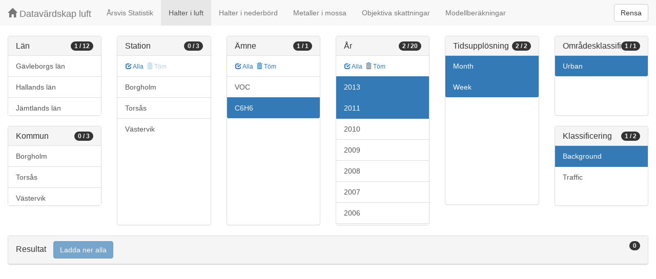

--- FILE ---
content_type: text/html;charset=UTF-8
request_url: https://datavardluft.smhi.se/portal/concentrations-in-air?C=8&P=20&Y=2013&Y=2011&CU=3&CU=4&AC=6&SC=1
body_size: 2931
content:






<!DOCTYPE html>
<html lang="en">
<head>
  <meta charset="utf-8" />
  <meta http-equiv="X-UA-Compatible" content="IE=edge" />
  <meta name="viewport" content="width=device-width, initial-scale=1" />
  <!-- The above 3 meta tags *must* come first in the head; any other head content must come *after* these tags -->
  <title>Datavärdskap luft</title>

  <!-- Bootstrap -->
  <link href="css/bootstrap.min.css" rel="stylesheet" />
  <link href="css/dashboard.css" rel="stylesheet" />

  <!-- HTML5 shim and Respond.js for IE8 support of HTML5 elements and media queries -->
  <!-- WARNING: Respond.js do not work if you view the page via file:// -->
  <!--[if lt IE 9]>
  <script src="https://oss.maxcdn.com/html5shiv/3.7.2/html5shiv.min.js"></script>
  <script src="https://oss.maxcdn.com/respond/1.4.2/respond.min.js"></script>
  <![endif]-->

  <script>
    window.dataLayer = window.dataLayer || [];
    function gtag(){dataLayer.push(arguments);}
    gtag('js', new Date());
    gtag('config', 'UA-138075996-1');
  </script>

<!-- Matomo -->
<script>
  var _paq = window._paq = window._paq || [];
  /* tracker methods like "setCustomDimension" should be called before "trackPageView" */
  _paq.push(['trackPageView']);
  _paq.push(['enableLinkTracking']);
  (function() {
    var u="https://analytics.smhi.se/";
    _paq.push(['setTrackerUrl', u+'matomo.php']);
    _paq.push(['setSiteId', '53']);
    var d=document, g=d.createElement('script'), s=d.getElementsByTagName('script')[0];
    g.async=true; g.src=u+'matomo.js'; s.parentNode.insertBefore(g,s);
  })();
</script>
<!-- End Matomo Code -->

</head>
<body>
  
  



<!-- Static navbar -->
<nav class="navbar navbar-default navbar-fixed-top">
  <div class="container-fluid">
    <div class="navbar-header">
      <button type="button" class="navbar-toggle collapsed" data-toggle="collapse" data-target="#navbar" aria-expanded="false" aria-controls="navbar">
        <span class="sr-only">Toggle navigation</span>
        <span class="icon-bar"></span>
        <span class="icon-bar"></span>
        <span class="icon-bar"></span>
      </button>
      <a class="navbar-brand" href="https://www.smhi.se/data/miljo/luftmiljodata">
       <span class="glyphicon glyphicon-home" aria-hidden="true"></span>
       Datavärdskap luft</a>
    </div>
    <div id="navbar" class="navbar-collapse collapse">
      <ul class="nav navbar-nav">

        
        <li class=""><a href="yearly-statistics">Årsvis Statistik</a></li>
        

        
        <li class="active"><a href="concentrations-in-air">Halter i luft</a></li>
        

        
        <li class=""><a href="concentrations-in-precipitation">Halter i nederbörd</a></li>
        

        
        <li class=""><a href="metals-in-moss">Metaller i mossa</a></li>
        
        
        
        <li class=""><a href="objective-estimations">Objektiva skattningar</a></li>
          
        
        
        <li class=""><a href="model-calculations">Modellberäkningar</a></li>
                        

      </ul>
      
      <form class="navbar-form navbar-right" role="search">
        <button type="submit" class="btn btn-default btn-clear">Rensa</button>
      </form>
      
    </div>
    <!--/.nav-collapse -->
  </div>
</nav>

  
  <div class="container-fluid">
    <div class="row">
      <div class="col-sm-12 col-md-12">
        <div>&nbsp;</div>
      </div>
    </div>
  
    <div class="row">
  
      <div class="col-md-2">
  
        <div id="panel-county" class="panel panel-default">
          <div class="panel-heading">
            <span class="badge badge-count pull-right">1 / 12</span>
            <h4 class="panel-title">
              Län
            </h4>
          </div>
          <div class="list-group list-group-scroll list-group-small">
            
              <a href="/portal/concentrations-in-air?C=8&C=21&P=20&Y=2013&Y=2011&CU=3&CU=4&AC=6&SC=1" class="list-group-item list-group-item-county ">
                Gävleborgs län
              </a>
            
              <a href="/portal/concentrations-in-air?C=8&C=13&P=20&Y=2013&Y=2011&CU=3&CU=4&AC=6&SC=1" class="list-group-item list-group-item-county ">
                Hallands län
              </a>
            
              <a href="/portal/concentrations-in-air?C=8&C=23&P=20&Y=2013&Y=2011&CU=3&CU=4&AC=6&SC=1" class="list-group-item list-group-item-county ">
                Jämtlands län
              </a>
            
              <a href="/portal/concentrations-in-air?P=20&Y=2013&Y=2011&CU=3&CU=4&AC=6&SC=1" class="list-group-item list-group-item-county active">
                Kalmar län
              </a>
            
              <a href="/portal/concentrations-in-air?C=7&C=8&P=20&Y=2013&Y=2011&CU=3&CU=4&AC=6&SC=1" class="list-group-item list-group-item-county ">
                Kronobergs län
              </a>
            
              <a href="/portal/concentrations-in-air?C=8&C=25&P=20&Y=2013&Y=2011&CU=3&CU=4&AC=6&SC=1" class="list-group-item list-group-item-county ">
                Norrbottens län
              </a>
            
              <a href="/portal/concentrations-in-air?C=8&C=12&P=20&Y=2013&Y=2011&CU=3&CU=4&AC=6&SC=1" class="list-group-item list-group-item-county ">
                Skåne län
              </a>
            
              <a href="/portal/concentrations-in-air?C=8&C=17&P=20&Y=2013&Y=2011&CU=3&CU=4&AC=6&SC=1" class="list-group-item list-group-item-county ">
                Värmlands län
              </a>
            
              <a href="/portal/concentrations-in-air?C=8&C=22&P=20&Y=2013&Y=2011&CU=3&CU=4&AC=6&SC=1" class="list-group-item list-group-item-county ">
                Västernorrlands län
              </a>
            
              <a href="/portal/concentrations-in-air?C=8&C=19&P=20&Y=2013&Y=2011&CU=3&CU=4&AC=6&SC=1" class="list-group-item list-group-item-county ">
                Västmanlands län
              </a>
            
              <a href="/portal/concentrations-in-air?C=8&C=14&P=20&Y=2013&Y=2011&CU=3&CU=4&AC=6&SC=1" class="list-group-item list-group-item-county ">
                Västra Götalands län
              </a>
            
              <a href="/portal/concentrations-in-air?C=5&C=8&P=20&Y=2013&Y=2011&CU=3&CU=4&AC=6&SC=1" class="list-group-item list-group-item-county ">
                Östergötlands län
              </a>
            
          </div>
        </div>
  
        <div id="panel-municipality" class="panel panel-default">
          <div class="panel-heading">
            <span class="badge badge-count pull-right">0 / 3</span>
            <h4 class="panel-title">
              Kommun
            </h4>
          </div>
          <div class="list-group list-group-scroll list-group-small">
            
              <a href="/portal/concentrations-in-air?C=8&M=885&P=20&Y=2013&Y=2011&CU=3&CU=4&AC=6&SC=1" class="list-group-item list-group-item-municipality ">
                Borgholm
              </a>
            
              <a href="/portal/concentrations-in-air?C=8&M=834&P=20&Y=2013&Y=2011&CU=3&CU=4&AC=6&SC=1" class="list-group-item list-group-item-municipality ">
                Torsås
              </a>
            
              <a href="/portal/concentrations-in-air?C=8&M=883&P=20&Y=2013&Y=2011&CU=3&CU=4&AC=6&SC=1" class="list-group-item list-group-item-municipality ">
                Västervik
              </a>
            
          </div>
        </div>
  
      </div>
  
      <div class="col-md-2">
        <div id="panel-station" class="panel panel-default">
          <div class="panel-heading">
            <span class="badge badge-count pull-right">0 / 3</span>
            <h4 class="panel-title">
              Station
            </h4>
          </div>
          <div class="list-group-item list-group-title">
            <a href="/portal/concentrations-in-air?C=8&S=17668&S=11638&S=148&P=20&Y=2013&Y=2011&CU=3&CU=4&AC=6&SC=1" class="btn btn-sm btn-flip ">
              <span class="glyphicon glyphicon-check" aria-hidden="true"></span> Alla
            </a>
            <a href="/portal/concentrations-in-air?C=8&P=20&Y=2013&Y=2011&CU=3&CU=4&AC=6&SC=1" class="btn btn-sm btn-flip disabled">
              <span class="glyphicon glyphicon-trash" aria-hidden="true"></span> Töm
            </a>
            <abbr class="hidden" title="För att välja alla stationer måste antalet vara färre än 100 st. Vänligen begränsa sökningen.">
              <span class="glyphicon glyphicon-info-sign" aria-hidden="true"></span>
            </abbr>
          </div>
          <div class="list-group list-group-scroll list-group-large">
            
              <a href="/portal/concentrations-in-air?C=8&S=17668&P=20&Y=2013&Y=2011&CU=3&CU=4&AC=6&SC=1" class="list-group-item list-group-item-station ">
              Borgholm
              </a>
            
              <a href="/portal/concentrations-in-air?C=8&S=11638&P=20&Y=2013&Y=2011&CU=3&CU=4&AC=6&SC=1" class="list-group-item list-group-item-station ">
              Torsås
              </a>
            
              <a href="/portal/concentrations-in-air?C=8&S=148&P=20&Y=2013&Y=2011&CU=3&CU=4&AC=6&SC=1" class="list-group-item list-group-item-station ">
              Västervik
              </a>
            
          </div>
        </div>
      </div>
  
      <div class="col-md-2">
        <div id="panel-pollutant" class="panel panel-default">
          <div class="panel-heading">
            <span class="badge badge-count pull-right">1 / 1</span>
            <h4 class="panel-title">
              Ämne
            </h4>
          </div>
          <div class="list-group-item list-group-title">
            <a href="/portal/concentrations-in-air?C=8&P=20&PG=2&Y=2013&Y=2011&CU=3&CU=4&AC=6&SC=1" class="btn btn-sm btn-flip ">
              <span class="glyphicon glyphicon-check" aria-hidden="true"></span> Alla
            </a>
            <a href="/portal/concentrations-in-air?C=8&Y=2013&Y=2011&CU=3&CU=4&AC=6&SC=1" class="btn btn-sm btn-flip ">
              <span class="glyphicon glyphicon-trash" aria-hidden="true"></span> Töm
            </a>
            <abbr class="hidden" title="För att välja alla ämnen måste antalet vara färre än 100 st. Vänligen begränsa sökningen.">
              <span class="glyphicon glyphicon-info-sign" aria-hidden="true"></span>
            </abbr>
          </div>
          <div class="list-group list-group-scroll list-group-large">
            
              <a href="/portal/concentrations-in-air?C=8&P=20&PG=2&Y=2013&Y=2011&CU=3&CU=4&AC=6&SC=1" class="list-group-item list-group-item-pollutantgroup ">
              VOC
              </a>
            
            
              <a href="/portal/concentrations-in-air?C=8&Y=2013&Y=2011&CU=3&CU=4&AC=6&SC=1" class="list-group-item list-group-item-pollutant active">
              C6H6
              </a>
            
          </div>
        </div>
      </div>
  
      <div class="col-md-2">
        <div id="panel-year" class="panel panel-default">
          <div class="panel-heading">
            <span class="badge badge-count pull-right">2 / 20</span>
            <h4 class="panel-title">
              År
            </h4>
          </div>
          <div class="list-group-item list-group-title">
            <a href="/portal/concentrations-in-air?C=8&P=20&Y=2013&Y=2011&Y=2010&Y=2009&Y=2008&Y=2007&Y=2006&Y=2005&Y=2004&Y=2003&Y=2002&Y=2001&Y=2000&Y=1999&Y=1998&Y=1997&Y=1996&Y=1995&Y=1994&Y=1993&CU=3&CU=4&AC=6&SC=1" class="btn btn-sm btn-flip ">
              <span class="glyphicon glyphicon-check" aria-hidden="true"></span> Alla
            </a>
            <a href="/portal/concentrations-in-air?C=8&P=20&CU=3&CU=4&AC=6&SC=1" class="btn btn-sm btn-flip ">
              <span class="glyphicon glyphicon-trash" aria-hidden="true"></span> Töm
            </a>
            <abbr class="hidden" title="För att välja alla år måste antalet vara färre än 100 st. Vänligen begränsa sökningen.">
              <span class="glyphicon glyphicon-info-sign" aria-hidden="true"></span>
            </abbr>
          </div>
          <div class="list-group list-group-scroll list-group-large">
            
              <a href="/portal/concentrations-in-air?C=8&P=20&Y=2011&CU=3&CU=4&AC=6&SC=1" class="list-group-item list-group-item-year active">
              2013
              </a>
            
              <a href="/portal/concentrations-in-air?C=8&P=20&Y=2013&CU=3&CU=4&AC=6&SC=1" class="list-group-item list-group-item-year active">
              2011
              </a>
            
              <a href="/portal/concentrations-in-air?C=8&P=20&Y=2010&Y=2011&Y=2013&CU=3&CU=4&AC=6&SC=1" class="list-group-item list-group-item-year ">
              2010
              </a>
            
              <a href="/portal/concentrations-in-air?C=8&P=20&Y=2009&Y=2011&Y=2013&CU=3&CU=4&AC=6&SC=1" class="list-group-item list-group-item-year ">
              2009
              </a>
            
              <a href="/portal/concentrations-in-air?C=8&P=20&Y=2008&Y=2011&Y=2013&CU=3&CU=4&AC=6&SC=1" class="list-group-item list-group-item-year ">
              2008
              </a>
            
              <a href="/portal/concentrations-in-air?C=8&P=20&Y=2007&Y=2011&Y=2013&CU=3&CU=4&AC=6&SC=1" class="list-group-item list-group-item-year ">
              2007
              </a>
            
              <a href="/portal/concentrations-in-air?C=8&P=20&Y=2006&Y=2011&Y=2013&CU=3&CU=4&AC=6&SC=1" class="list-group-item list-group-item-year ">
              2006
              </a>
            
              <a href="/portal/concentrations-in-air?C=8&P=20&Y=2005&Y=2011&Y=2013&CU=3&CU=4&AC=6&SC=1" class="list-group-item list-group-item-year ">
              2005
              </a>
            
              <a href="/portal/concentrations-in-air?C=8&P=20&Y=2004&Y=2011&Y=2013&CU=3&CU=4&AC=6&SC=1" class="list-group-item list-group-item-year ">
              2004
              </a>
            
              <a href="/portal/concentrations-in-air?C=8&P=20&Y=2003&Y=2011&Y=2013&CU=3&CU=4&AC=6&SC=1" class="list-group-item list-group-item-year ">
              2003
              </a>
            
              <a href="/portal/concentrations-in-air?C=8&P=20&Y=2002&Y=2011&Y=2013&CU=3&CU=4&AC=6&SC=1" class="list-group-item list-group-item-year ">
              2002
              </a>
            
              <a href="/portal/concentrations-in-air?C=8&P=20&Y=2001&Y=2011&Y=2013&CU=3&CU=4&AC=6&SC=1" class="list-group-item list-group-item-year ">
              2001
              </a>
            
              <a href="/portal/concentrations-in-air?C=8&P=20&Y=2000&Y=2011&Y=2013&CU=3&CU=4&AC=6&SC=1" class="list-group-item list-group-item-year ">
              2000
              </a>
            
              <a href="/portal/concentrations-in-air?C=8&P=20&Y=1999&Y=2011&Y=2013&CU=3&CU=4&AC=6&SC=1" class="list-group-item list-group-item-year ">
              1999
              </a>
            
              <a href="/portal/concentrations-in-air?C=8&P=20&Y=1998&Y=2011&Y=2013&CU=3&CU=4&AC=6&SC=1" class="list-group-item list-group-item-year ">
              1998
              </a>
            
              <a href="/portal/concentrations-in-air?C=8&P=20&Y=1997&Y=2011&Y=2013&CU=3&CU=4&AC=6&SC=1" class="list-group-item list-group-item-year ">
              1997
              </a>
            
              <a href="/portal/concentrations-in-air?C=8&P=20&Y=1996&Y=2011&Y=2013&CU=3&CU=4&AC=6&SC=1" class="list-group-item list-group-item-year ">
              1996
              </a>
            
              <a href="/portal/concentrations-in-air?C=8&P=20&Y=1995&Y=2011&Y=2013&CU=3&CU=4&AC=6&SC=1" class="list-group-item list-group-item-year ">
              1995
              </a>
            
              <a href="/portal/concentrations-in-air?C=8&P=20&Y=1994&Y=2011&Y=2013&CU=3&CU=4&AC=6&SC=1" class="list-group-item list-group-item-year ">
              1994
              </a>
            
              <a href="/portal/concentrations-in-air?C=8&P=20&Y=1993&Y=2011&Y=2013&CU=3&CU=4&AC=6&SC=1" class="list-group-item list-group-item-year ">
              1993
              </a>
            
          </div>
        </div>
      </div>
  
      <div class="col-md-2">
        <div id="panel-cadenceunit" class="panel panel-default">
          <div class="panel-heading">
            <span class="badge badge-count pull-right">2 / 2</span>
            <h4 class="panel-title">
              Tidsupplösning
            </h4>
          </div>
          <div id="list-group-cadenceunit" class="list-group list-group-scroll list-group-large">
            
              <a href="/portal/concentrations-in-air?C=8&P=20&Y=2013&Y=2011&CU=3&AC=6&SC=1" class="list-group-item list-group-item-cadenceunit active">
                Month
              </a>
            
              <a href="/portal/concentrations-in-air?C=8&P=20&Y=2013&Y=2011&CU=4&AC=6&SC=1" class="list-group-item list-group-item-cadenceunit active">
                Week
              </a>
            
          </div>
        </div>
      </div>
  
      <div class="col-md-2">
        <div id="panel-areaclassification" class="panel panel-default">
          <div class="panel-heading">
            <span class="badge badge-count pull-right">1 / 1</span>
            <h4 class="panel-title">
              Områdesklassificering
            </h4>
          </div>
          <div id="list-group-areaclassification" class="list-group list-group-scroll list-group-small">
            
              <a href="/portal/concentrations-in-air?C=8&P=20&Y=2013&Y=2011&CU=3&CU=4&SC=1" class="list-group-item list-group-item-areaclassification active">
                Urban
              </a>
            
          </div>
        </div>
        <div id="panel-stationclassification" class="panel panel-default">
          <div class="panel-heading">
            <span class="badge badge-count pull-right">1 / 2</span>
            <h4 class="panel-title">
              Klassificering
            </h4>
          </div>
          <div id="list-group-stationsclassification" class="list-group list-group-scroll list-group-small">
            
                <a href="/portal/concentrations-in-air?C=8&P=20&Y=2013&Y=2011&CU=3&CU=4&AC=6" class="list-group-item list-group-item-stationclassification active"> Background
                </a>
              
                <a href="/portal/concentrations-in-air?C=8&P=20&Y=2013&Y=2011&CU=3&CU=4&AC=6&SC=1&SC=3" class="list-group-item list-group-item-stationclassification "> Traffic
                </a>
              
          </div>
        </div>
      </div>
  
    </div>
  
    <div class="row">
      <div class="col-md-12">
        <div id="panel-candidate" class="panel panel-default">
          <div class="panel-heading" role="tab" id="headingInfo">
            <span class="badge badge-count pull-right">0</span>
            <h4 class="panel-title">
              Resultat
              <a href="rest/v1/files/shair.zip?C=8&P=20&Y=2013&Y=2011&CU=3&CU=4&AC=6&SC=1&flavor=air" class="btn btn-primary btn-download disabled" style="color: #FFFFFF; margin-left: 1rem;">Ladda ner alla</a>
            </h4>
          </div>
          <div class="panel-collapse collapse in" role="tabpanel" aria-labelledby="headingInfo">
            <ul id="list-group-candidate" class="list-group">
              
            </ul>
          </div>
        </div>
      </div>
    </div>
  
  </div>
  
  <script src="js/jquery-2.2.4.min.js"></script>
  <script src="js/bootstrap.min.js"></script>
  <script src="js/fixscrolls.js"></script>
</body>
</html>
